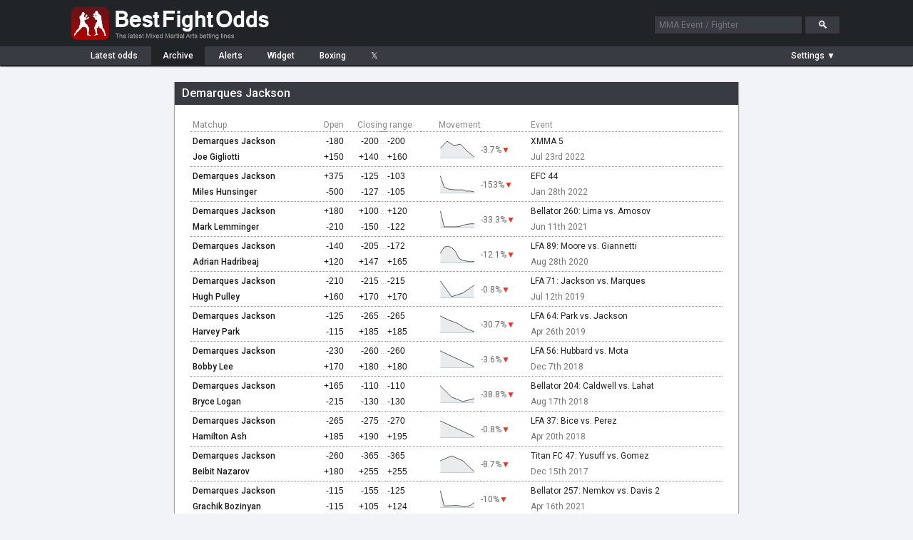

--- FILE ---
content_type: text/html; charset=UTF-8
request_url: https://www.bestfightodds.com/fighters/Demarques-Jackson-6607
body_size: 5411
content:
<!DOCTYPE html>
<html xmlns="http://www.w3.org/1999/xhtml" xml:lang="en" lang="en">

<head>
    <meta http-equiv="Content-Type" content="text/html;charset=utf-8">
    <meta name="description" content="Demarques Jackson betting odds history. UFC/MMA odds comparison service. Compare the latest UFC/MMA fight odds and betting lines from the top online sportsbooks">
    <meta name="keywords" content="Demarques Jackson mma odds, mma betting, mma lines, ufc odds, ufc, mma, odds, betting">
    <meta name="bfo-version" content="2024-02-15">
    <meta property="og:image" content="https://www.bestfightodds.com/img/iconv2.jpg">
            <meta name="viewport" content="width=device-width,initial-scale=1,viewport-fit=cover">
            <link rel="preconnect" href="https://www.googletagmanager.com">
    <link rel="preconnect" href="https://www.google-analytics.com">
    <link rel="preconnect" href="https://fonts.googleapis.com" crossorigin>
    <link rel="preload" as="style" href="https://fonts.googleapis.com/css2?family=Roboto:wght@400;500;700&display=swap">
    <link rel="stylesheet" href="https://fonts.googleapis.com/css2?family=Roboto:wght@400;500;700&display=swap" media="print" onload="this.media='all'">
    <noscript>
        <link rel="stylesheet" href="https://fonts.googleapis.com/css2?family=Roboto:wght@400;500;700&display=swap">
    </noscript>
    <link rel="stylesheet" type="text/css" href="/css/bfo.min.css?v=0.3.15">
    <link rel="shortcut icon" href="https://www.bestfightodds.com/favicon.ico">
    <link rel="apple-touch-icon" sizes="144x144" href="/apple-touch-icon-144x144.png">
    <link rel="apple-touch-icon" sizes="114x114" href="/apple-touch-icon-114x114.png">
    <link rel="apple-touch-icon" sizes="72x72" href="/apple-touch-icon-72x72.png">
    <link rel="apple-touch-icon" href="/apple-touch-icon-iphone.png">
    <!-- Google Tag Manager -->
    <script>
        (function(w, d, s, l, i) {
            w[l] = w[l] || [];
            w[l].push({
                'gtm.start':

                    new Date().getTime(),
                event: 'gtm.js'
            });
            var f = d.getElementsByTagName(s)[0],

                j = d.createElement(s),
                dl = l != 'dataLayer' ? '&l=' + l : '';
            j.async = true;
            j.src =

                'https://www.googletagmanager.com/gtm.js?id=' + i + dl;
            f.parentNode.insertBefore(j, f);

        })(window, document, 'script', 'dataLayer', 'GTM-WGLQH4ZQ');
    </script>
    <!-- End Google Tag Manager -->
        <title>Demarques Jackson's MMA Odds History | Best Fight Odds</title>
</head>

<body>
    <script async src="/js/bfo.min.js?v=0.4.9"></script>
    <div class="flex-header">
        <div class="flex-header-wrap">
            <a href="/"><img src="/img/logo_3.png" class="logo" width="290" height="54" alt="Best Fight Odds logo"></a>
            <div id="header-search-box">
                <form method="get" action="/search"><input type="text" id="search-box1" class="search-box" name="query" placeholder="MMA Event / Fighter"> <input type="submit" class="search-button" id="search-button" value="&#128269;"></form>
            </div>
        </div>
    </div>
    <div class="flex-nav">
        <div class="flex-nav-wrap">
            <div class="flex-header-menu">
                <a href="/">
                    <div class="header-menu-item " style="margin-left: 10px">Latest<span class="item-non-mob-mini"> odds</span></div>
                </a>
                <a href="/archive">
                    <div class="header-menu-item  header-menu-selected ">Archive</div>
                </a>
                <a href="/alerts">
                    <div class="header-menu-item ">Alerts</div>
                </a>
                <a href="/links">
                    <div class="header-menu-item  item-non-mobile">Widget</div>
                </a>
                <a href="https://www.proboxingodds.com" target="_blank" rel="noopener">
                    <div class="header-menu-item  item-non-mobile">Boxing</div>
                </a>
                <a href="https://twitter.com/bestfightodds" target="_blank" rel="noopener">
                    <div class="header-menu-item">&#120143;</div>
                </a>
            </div>
            <div id="flex-header-menu-right">
                <div id="parlay-mode-container"  style="visibility: hidden" >
                    <a href="#" id="parlay-mode-box">
                        <div class="bfo-check-box">✓</div> Parlay
                    </a>
                </div>
                <div class="menu-divider"  style="display: none" ></div>
                <div id="auto-refresh-container"  style="display: none" >
                    <ul class="dropdown">
                        <li><a href="#" onclick="toggleRefresh()" style="padding-left: 20px;"><img src="/img/refresh.png" class="refresh-ind" id="autoRefresh" alt="Toggle auto-refresh">&#9660;</a>
                            <ul class="sub_menu">
                                <li><a href="#" id="afSelectorOn" class="list-checked"><span style="display: inline-block">&#10004;</span>Auto-refresh: On</a></li>
                                <li><a href="#" id="afSelectorOff"><span>&#10004;</span>Auto-refresh: Off</a></li>
                            </ul>
                        </li>
                    </ul>
                </div>
                <div id="mob-divider" class="menu-divider"  style="display: none" ></div>
                <div id="format-container">
                    <ul class="dropdown">
                        <li><a href="#" id="format-toggle-text"><span>Settings &#9660;</span></a>
                            <ul class="sub_menu">
                                                                <li><a href="#" id="formatSelector1" class="list-checked"><span style="display: inline-block">&#10003;</span>Moneyline</a></li>
                                <li><a href="#" id="formatSelector2"><span>&#10003;</span>Decimal</a></li>
                                <li><a href="#" id="formatSelector4"><span>&#10003;</span>Fractional</a></li>
                                <li style="border-bottom: 1px solid #4a4c53"><a href="#" id="formatSelector3" style="display: inline"><span>&#10003;</span>Return on </a>$<input type="text" name="amountBox" id="format-amount-box1" maxlength="4" value="100" style="display: inline"></li>
                                <li><a href="#" id="bookieHideSelector">Customize view</a></li>
                            </ul>
                        </li>
                    </ul>
                </div>
            </div>
        </div>
    </div>
    <div class="flex-section">
        <div class="flex-content-wrap">
            
<div id="page-wrapper" style="max-width: 800px;"><div id="page-container"><div class="content-header team-stats-header"><h1 id="team-name">Demarques Jackson</h1></div><div id="page-inner-wrapper"><div id="page-content"><div id="team-stats-container" style="display: inline-block"><table class="team-stats-table" cellspacing="0" summary="Odds history for Demarques Jackson"><thead><tr><th>Matchup</th><th style="text-align: right; padding-right: 4px;">Open</th><th style="text-align: center; width: 110px;" colspan="3">Closing range</th><th class="header-movement">Movement</th><th></th><th class="item-non-mobile" style="padding-left: 20px">Event</th></tr></thead><tbody><tr class="event-header item-mobile-only-row"><td colspan="8" scope="row"><a href="/events/xmma-5-2597">XMMA 5</a> Jul 23rd 2022</td></tr><tr class="main-row"><th class="oppcell"><a href="/fighters/Demarques-Jackson-6607">Demarques Jackson</a></td><td class="moneyline" style="padding-right: 4px;"><span id="oID0">-180</span></td><td class="moneyline"><span id="oID1">-200</span></td><td class="dash-cell">...</td><td class="moneyline" style="text-align: left; padding-left: 0; padding-right: 7px;"><span id="oID2">-200</span></td><td class="chart-cell" data-sparkline="1.55556, 1.598215, 1.57143, 1.579835, 1.535715, 1.5" data-li="[27891,1]" rowspan="2"></td><td rowspan="2" class="change-cell"><span class="teamPercChange" data-li="[27891,1]">
                                                    -3.7%<span style="color: #E93524;position:relative; margin-left: 0">▼</span></span></td><td class="item-non-mobile" scope="row" style="padding-left: 20px"><a href="/events/xmma-5-2597" >XMMA 5</a></td></tr><tr><th class="oppcell"><a href="/fighters/Joe-Gigliotti-6832">Joe Gigliotti</a></td><td class="moneyline" style="padding-right: 4px;"><span id="oID3">+150</span></td><td class="moneyline"><span id="oID4">+140</span></td><td class="dash-cell">...</td><td class="moneyline" style="text-align: left; padding-left: 0"><span id="oID5">+160</span></td><td class="item-non-mobile" style="padding-left: 20px; color: #767676">Jul 23rd 2022</td></tr><tr class="event-header item-mobile-only-row"><td colspan="8" scope="row"><a href="/events/efc-44-2417">EFC 44</a> Jan 28th 2022</td></tr><tr class="main-row"><th class="oppcell"><a href="/fighters/Demarques-Jackson-6607">Demarques Jackson</a></td><td class="moneyline" style="padding-right: 4px;"><span id="oID6">+375</span></td><td class="moneyline"><span id="oID7">-125</span></td><td class="dash-cell">...</td><td class="moneyline" style="text-align: left; padding-left: 0; padding-right: 7px;"><span id="oID8">-103</span></td><td class="chart-cell" data-sparkline="4.75, 2.765, 2.415, 2.29119, 2.249785, 2.231665, 2.249785, 2.00303, 2.01999, 1.88346" data-li="[25859,1]" rowspan="2"></td><td rowspan="2" class="change-cell"><span class="teamPercChange" data-li="[25859,1]">
                                                    -153%<span style="color: #E93524;position:relative; margin-left: 0">▼</span></span></td><td class="item-non-mobile" scope="row" style="padding-left: 20px"><a href="/events/efc-44-2417" >EFC 44</a></td></tr><tr><th class="oppcell"><a href="/fighters/Miles-Hunsinger-5725">Miles Hunsinger</a></td><td class="moneyline" style="padding-right: 4px;"><span id="oID9">-500</span></td><td class="moneyline"><span id="oID10">-127</span></td><td class="dash-cell">...</td><td class="moneyline" style="text-align: left; padding-left: 0"><span id="oID11">-105</span></td><td class="item-non-mobile" style="padding-left: 20px; color: #767676">Jan 28th 2022</td></tr><tr class="event-header item-mobile-only-row"><td colspan="8" scope="row"><a href="/events/bellator-260-lima-vs-amosov-2141">Bellator 260: Lima vs. Amosov</a> Jun 11th 2021</td></tr><tr class="main-row"><th class="oppcell"><a href="/fighters/Demarques-Jackson-6607">Demarques Jackson</a></td><td class="moneyline" style="padding-right: 4px;"><span id="oID12">+180</span></td><td class="moneyline"><span id="oID13">+100</span></td><td class="dash-cell">...</td><td class="moneyline" style="text-align: left; padding-left: 0; padding-right: 7px;"><span id="oID14">+120</span></td><td class="chart-cell" data-sparkline="2.8, 1.9318175, 1.9314566666667, 1.9314566666667, 1.9314566666667, 1.9439033333333, 2.0091266666667, 2.0666666666667, 2.095, 2.1" data-li="[22857,1]" rowspan="2"></td><td rowspan="2" class="change-cell"><span class="teamPercChange" data-li="[22857,1]">
                                                    -33.3%<span style="color: #E93524;position:relative; margin-left: 0">▼</span></span></td><td class="item-non-mobile" scope="row" style="padding-left: 20px"><a href="/events/bellator-260-lima-vs-amosov-2141" >Bellator 260: Lima vs. Amosov</a></td></tr><tr><th class="oppcell"><a href="/fighters/Mark-Lemminger-9188">Mark Lemminger</a></td><td class="moneyline" style="padding-right: 4px;"><span id="oID15">-210</span></td><td class="moneyline"><span id="oID16">-150</span></td><td class="dash-cell">...</td><td class="moneyline" style="text-align: left; padding-left: 0"><span id="oID17">-122</span></td><td class="item-non-mobile" style="padding-left: 20px; color: #767676">Jun 11th 2021</td></tr><tr class="event-header item-mobile-only-row"><td colspan="8" scope="row"><a href="/events/lfa-89-moore-vs-giannetti-1976">LFA 89: Moore vs. Giannetti</a> Aug 28th 2020</td></tr><tr class="main-row"><th class="oppcell"><a href="/fighters/Demarques-Jackson-6607">Demarques Jackson</a></td><td class="moneyline" style="padding-right: 4px;"><span id="oID18">-140</span></td><td class="moneyline"><span id="oID19">-205</span></td><td class="dash-cell">...</td><td class="moneyline" style="text-align: left; padding-left: 0; padding-right: 7px;"><span id="oID20">-172</span></td><td class="chart-cell" data-sparkline="1.71429, 1.85145, 1.87121, 1.83916, 1.754985, 1.59715, 1.55556, 1.539085, 1.525225, 1.5346" data-li="[20923,2]" rowspan="2"></td><td rowspan="2" class="change-cell"><span class="teamPercChange" data-li="[20923,2]">
                                                    -12.1%<span style="color: #E93524;position:relative; margin-left: 0">▼</span></span></td><td class="item-non-mobile" scope="row" style="padding-left: 20px"><a href="/events/lfa-89-moore-vs-giannetti-1976" >LFA 89: Moore vs. Giannetti</a></td></tr><tr><th class="oppcell"><a href="/fighters/Adrian-Hadribeaj-5110">Adrian Hadribeaj</a></td><td class="moneyline" style="padding-right: 4px;"><span id="oID21">+120</span></td><td class="moneyline"><span id="oID22">+147</span></td><td class="dash-cell">...</td><td class="moneyline" style="text-align: left; padding-left: 0"><span id="oID23">+165</span></td><td class="item-non-mobile" style="padding-left: 20px; color: #767676">Aug 28th 2020</td></tr><tr class="event-header item-mobile-only-row"><td colspan="8" scope="row"><a href="/events/lfa-71-jackson-vs-marques-1736">LFA 71: Jackson vs. Marques</a> Jul 12th 2019</td></tr><tr class="main-row"><th class="oppcell"><a href="/fighters/Demarques-Jackson-6607">Demarques Jackson</a></td><td class="moneyline" style="padding-right: 4px;"><span id="oID24">-210</span></td><td class="moneyline"><span id="oID25">-215</span></td><td class="dash-cell">...</td><td class="moneyline" style="text-align: left; padding-left: 0; padding-right: 7px;"><span id="oID26">-215</span></td><td class="chart-cell" data-sparkline="1.47619, 1.43478, 1.44444, 1.46512" data-li="[18603,1]" rowspan="2"></td><td rowspan="2" class="change-cell"><span class="teamPercChange" data-li="[18603,1]">
                                                    -0.8%<span style="color: #E93524;position:relative; margin-left: 0">▼</span></span></td><td class="item-non-mobile" scope="row" style="padding-left: 20px"><a href="/events/lfa-71-jackson-vs-marques-1736" >LFA 71: Jackson vs. Marques</a></td></tr><tr><th class="oppcell"><a href="/fighters/Hugh-Pulley-5631">Hugh Pulley</a></td><td class="moneyline" style="padding-right: 4px;"><span id="oID27">+160</span></td><td class="moneyline"><span id="oID28">+170</span></td><td class="dash-cell">...</td><td class="moneyline" style="text-align: left; padding-left: 0"><span id="oID29">+170</span></td><td class="item-non-mobile" style="padding-left: 20px; color: #767676">Jul 12th 2019</td></tr><tr class="event-header item-mobile-only-row"><td colspan="8" scope="row"><a href="/events/lfa-64-park-vs-jackson-1679">LFA 64: Park vs. Jackson</a> Apr 26th 2019</td></tr><tr class="main-row"><th class="oppcell"><a href="/fighters/Demarques-Jackson-6607">Demarques Jackson</a></td><td class="moneyline" style="padding-right: 4px;"><span id="oID30">-125</span></td><td class="moneyline"><span id="oID31">-265</span></td><td class="dash-cell">...</td><td class="moneyline" style="text-align: left; padding-left: 0; padding-right: 7px;"><span id="oID32">-265</span></td><td class="chart-cell" data-sparkline="1.8, 1.68966, 1.60606, 1.46512, 1.37736" data-li="[17795,1]" rowspan="2"></td><td rowspan="2" class="change-cell"><span class="teamPercChange" data-li="[17795,1]">
                                                    -30.7%<span style="color: #E93524;position:relative; margin-left: 0">▼</span></span></td><td class="item-non-mobile" scope="row" style="padding-left: 20px"><a href="/events/lfa-64-park-vs-jackson-1679" >LFA 64: Park vs. Jackson</a></td></tr><tr><th class="oppcell"><a href="/fighters/Harvey-Park-8210">Harvey Park</a></td><td class="moneyline" style="padding-right: 4px;"><span id="oID33">-115</span></td><td class="moneyline"><span id="oID34">+185</span></td><td class="dash-cell">...</td><td class="moneyline" style="text-align: left; padding-left: 0"><span id="oID35">+185</span></td><td class="item-non-mobile" style="padding-left: 20px; color: #767676">Apr 26th 2019</td></tr><tr class="event-header item-mobile-only-row"><td colspan="8" scope="row"><a href="/events/lfa-56-hubbard-vs-mota-1614">LFA 56: Hubbard vs. Mota</a> Dec 7th 2018</td></tr><tr class="main-row"><th class="oppcell"><a href="/fighters/Demarques-Jackson-6607">Demarques Jackson</a></td><td class="moneyline" style="padding-right: 4px;"><span id="oID36">-230</span></td><td class="moneyline"><span id="oID37">-260</span></td><td class="dash-cell">...</td><td class="moneyline" style="text-align: left; padding-left: 0; padding-right: 7px;"><span id="oID38">-260</span></td><td class="chart-cell" data-sparkline="1.43478, 1.38462" data-li="[17275,2]" rowspan="2"></td><td rowspan="2" class="change-cell"><span class="teamPercChange" data-li="[17275,2]">
                                                    -3.6%<span style="color: #E93524;position:relative; margin-left: 0">▼</span></span></td><td class="item-non-mobile" scope="row" style="padding-left: 20px"><a href="/events/lfa-56-hubbard-vs-mota-1614" >LFA 56: Hubbard vs. Mota</a></td></tr><tr><th class="oppcell"><a href="/fighters/Bobby-Lee-5944">Bobby Lee</a></td><td class="moneyline" style="padding-right: 4px;"><span id="oID39">+170</span></td><td class="moneyline"><span id="oID40">+180</span></td><td class="dash-cell">...</td><td class="moneyline" style="text-align: left; padding-left: 0"><span id="oID41">+180</span></td><td class="item-non-mobile" style="padding-left: 20px; color: #767676">Dec 7th 2018</td></tr><tr class="event-header item-mobile-only-row"><td colspan="8" scope="row"><a href="/events/bellator-204-caldwell-vs-lahat-1540">Bellator 204: Caldwell vs. Lahat</a> Aug 17th 2018</td></tr><tr class="main-row"><th class="oppcell"><a href="/fighters/Demarques-Jackson-6607">Demarques Jackson</a></td><td class="moneyline" style="padding-right: 4px;"><span id="oID42">+165</span></td><td class="moneyline"><span id="oID43">-110</span></td><td class="dash-cell">...</td><td class="moneyline" style="text-align: left; padding-left: 0; padding-right: 7px;"><span id="oID44">-110</span></td><td class="chart-cell" data-sparkline="2.65, 2, 1.74074, 1.90909" data-li="[16363,2]" rowspan="2"></td><td rowspan="2" class="change-cell"><span class="teamPercChange" data-li="[16363,2]">
                                                    -38.8%<span style="color: #E93524;position:relative; margin-left: 0">▼</span></span></td><td class="item-non-mobile" scope="row" style="padding-left: 20px"><a href="/events/bellator-204-caldwell-vs-lahat-1540" >Bellator 204: Caldwell vs. Lahat</a></td></tr><tr><th class="oppcell"><a href="/fighters/Bryce-Logan-6177">Bryce Logan</a></td><td class="moneyline" style="padding-right: 4px;"><span id="oID45">-215</span></td><td class="moneyline"><span id="oID46">-130</span></td><td class="dash-cell">...</td><td class="moneyline" style="text-align: left; padding-left: 0"><span id="oID47">-130</span></td><td class="item-non-mobile" style="padding-left: 20px; color: #767676">Aug 17th 2018</td></tr><tr class="event-header item-mobile-only-row"><td colspan="8" scope="row"><a href="/events/lfa-37-bice-vs-perez-1480">LFA 37: Bice vs. Perez</a> Apr 20th 2018</td></tr><tr class="main-row"><th class="oppcell"><a href="/fighters/Demarques-Jackson-6607">Demarques Jackson</a></td><td class="moneyline" style="padding-right: 4px;"><span id="oID48">-265</span></td><td class="moneyline"><span id="oID49">-275</span></td><td class="dash-cell">...</td><td class="moneyline" style="text-align: left; padding-left: 0; padding-right: 7px;"><span id="oID50">-270</span></td><td class="chart-cell" data-sparkline="1.37736, 1.367005" data-li="[15858,1]" rowspan="2"></td><td rowspan="2" class="change-cell"><span class="teamPercChange" data-li="[15858,1]">
                                                    -0.8%<span style="color: #E93524;position:relative; margin-left: 0">▼</span></span></td><td class="item-non-mobile" scope="row" style="padding-left: 20px"><a href="/events/lfa-37-bice-vs-perez-1480" >LFA 37: Bice vs. Perez</a></td></tr><tr><th class="oppcell"><a href="/fighters/Hamilton-Ash-6315">Hamilton Ash</a></td><td class="moneyline" style="padding-right: 4px;"><span id="oID51">+185</span></td><td class="moneyline"><span id="oID52">+190</span></td><td class="dash-cell">...</td><td class="moneyline" style="text-align: left; padding-left: 0"><span id="oID53">+195</span></td><td class="item-non-mobile" style="padding-left: 20px; color: #767676">Apr 20th 2018</td></tr><tr class="event-header item-mobile-only-row"><td colspan="8" scope="row"><a href="/events/titan-fc-47-yusuff-vs-gomez-1431">Titan FC 47: Yusuff vs. Gomez</a> Dec 15th 2017</td></tr><tr class="main-row"><th class="oppcell"><a href="/fighters/Demarques-Jackson-6607">Demarques Jackson</a></td><td class="moneyline" style="padding-right: 4px;"><span id="oID54">-260</span></td><td class="moneyline"><span id="oID55">-365</span></td><td class="dash-cell">...</td><td class="moneyline" style="text-align: left; padding-left: 0; padding-right: 7px;"><span id="oID56">-365</span></td><td class="chart-cell" data-sparkline="1.38462, 1.43478, 1.38462, 1.27397" data-li="[15145,2]" rowspan="2"></td><td rowspan="2" class="change-cell"><span class="teamPercChange" data-li="[15145,2]">
                                                    -8.7%<span style="color: #E93524;position:relative; margin-left: 0">▼</span></span></td><td class="item-non-mobile" scope="row" style="padding-left: 20px"><a href="/events/titan-fc-47-yusuff-vs-gomez-1431" >Titan FC 47: Yusuff vs. Gomez</a></td></tr><tr><th class="oppcell"><a href="/fighters/Beibit-Nazarov-7737">Beibit Nazarov</a></td><td class="moneyline" style="padding-right: 4px;"><span id="oID57">+180</span></td><td class="moneyline"><span id="oID58">+255</span></td><td class="dash-cell">...</td><td class="moneyline" style="text-align: left; padding-left: 0"><span id="oID59">+255</span></td><td class="item-non-mobile" style="padding-left: 20px; color: #767676">Dec 15th 2017</td></tr><tr class="event-header item-mobile-only-row"><td colspan="8" scope="row"><a href="/events/bellator-257-nemkov-vs-davis-2-2079">Bellator 257: Nemkov vs. Davis 2</a> Apr 16th 2021</td></tr><tr class="main-row"><th class="oppcell"><a href="/fighters/Demarques-Jackson-6607">Demarques Jackson</a></td><td class="moneyline" style="padding-right: 4px;"><span id="oID60">-115</span></td><td class="moneyline"><span id="oID61">-155</span></td><td class="dash-cell">...</td><td class="moneyline" style="text-align: left; padding-left: 0; padding-right: 7px;"><span id="oID62">-125</span></td><td class="chart-cell" data-sparkline="1.86957, 1.6574525, 1.661572, 1.6624216666667, 1.6662533333333, 1.6624216666667, 1.65276, 1.65276, 1.665105, 1.703835" data-li="[22410,1]" rowspan="2"></td><td rowspan="2" class="change-cell"><span class="teamPercChange" data-li="[22410,1]">
                                                    -10%<span style="color: #E93524;position:relative; margin-left: 0">▼</span></span></td><td class="item-non-mobile" scope="row" style="padding-left: 20px"><a href="/events/bellator-257-nemkov-vs-davis-2-2079" >Bellator 257: Nemkov vs. Davis 2</a></td></tr><tr><th class="oppcell"><a href="/fighters/Grachik-Bozinyan-7310">Grachik Bozinyan</a></td><td class="moneyline" style="padding-right: 4px;"><span id="oID63">-115</span></td><td class="moneyline"><span id="oID64">+105</span></td><td class="dash-cell">...</td><td class="moneyline" style="text-align: left; padding-left: 0"><span id="oID65">+124</span></td><td class="item-non-mobile" style="padding-left: 20px; color: #767676">Apr 16th 2021</td></tr><tr class="event-header item-mobile-only-row"><td colspan="8" scope="row"><a href="/events/titan-fc-44-sharipov-vs-torres-1267">Titan FC 44: Sharipov vs. Torres</a> May 19th 2017</td></tr><tr class="main-row"><th class="oppcell"><a href="/fighters/Demarques-Jackson-6607">Demarques Jackson</a></td><td class="moneyline"></td><td class="moneyline">n/a</td><td></td><td class="moneyline"></td><td></td><td></td><td class="item-non-mobile" scope="row" style="padding-left: 20px"><a href="/events/titan-fc-44-sharipov-vs-torres-1267" >Titan FC 44: Sharipov vs. Torres</a></th></tr><tr><th class="oppcell"><a href="/fighters/Paulo-Silva-7252">Paulo Silva</a></td><td class="moneyline"></td><td class="moneyline">n/a</td><td></td><td class="moneyline"></td><td></td><td></td><td class="item-non-mobile" style="padding-left: 20px; color: #767676">May 19th 2017</td></tr><tr class="event-header item-mobile-only-row"><td colspan="8" scope="row"><a href="/events/titan-fc-44-sharipov-vs-torres-1267">Titan FC 44: Sharipov vs. Torres</a> May 19th 2017</td></tr><tr class="main-row"><th class="oppcell"><a href="/fighters/Demarques-Jackson-6607">Demarques Jackson</a></td><td class="moneyline"></td><td class="moneyline">n/a</td><td></td><td class="moneyline"></td><td></td><td></td><td class="item-non-mobile" scope="row" style="padding-left: 20px"><a href="/events/titan-fc-44-sharipov-vs-torres-1267" >Titan FC 44: Sharipov vs. Torres</a></th></tr><tr><th class="oppcell"><a href="/fighters/Zach-Juusola-2959">Zach Juusola</a></td><td class="moneyline"></td><td class="moneyline">n/a</td><td></td><td class="moneyline"></td><td></td><td></td><td class="item-non-mobile" style="padding-left: 20px; color: #767676">May 19th 2017</td></tr><tr class="event-header item-mobile-only-row"><td colspan="8" scope="row"><a href="/events/titan-fc-41-damm-vs-faria-1172">Titan FC 41: Damm vs. Faria</a> Sep 9th 2016</td></tr><tr class="main-row"><th class="oppcell"><a href="/fighters/Demarques-Jackson-6607">Demarques Jackson</a></td><td class="moneyline"></td><td class="moneyline">n/a</td><td></td><td class="moneyline"></td><td></td><td></td><td class="item-non-mobile" scope="row" style="padding-left: 20px"><a href="/events/titan-fc-41-damm-vs-faria-1172" >Titan FC 41: Damm vs. Faria</a></th></tr><tr><th class="oppcell"><a href="/fighters/Raush-Manfio-6473">Raush Manfio</a></td><td class="moneyline"></td><td class="moneyline">n/a</td><td></td><td class="moneyline"></td><td></td><td></td><td class="item-non-mobile" style="padding-left: 20px; color: #767676">Sep 9th 2016</td></tr></tbody></table></div></div></div></div></div><div id="page-bottom"></div>        </div>
    </div>
    <div class="legend-container">
        <img src="/img/loading.gif" class="hidden-image" alt="Loading indicator" width="0" height="0">
        <img src="/img/expu.png" class="hidden-image" alt="Expand symbol" width="0" height="0">
    </div>

    <div id="bottom-container">
        <a href="/">Home</a><span class="menu-seperator">|</span>
                    <a href="#" onclick="setDesktop(true);">Desktop&nbsp;site</a><span class="menu-seperator">|</span>
                <a href="https://www.proboxingodds.com" target="_blank" rel="noopener">Boxing&nbsp;Odds</a><span class="menu-seperator">|</span><a href="/terms">Terms&nbsp;of&nbsp;service</a><span class="menu-seperator">|</span><a href="/privacy">Privacy Policy</a><span class="menu-seperator">|</span><a href="#">21+</a><span class="menu-seperator">|</span><a href="/responsiblegaming">Responsible&nbsp;Gaming</a><span class="menu-seperator">|</span><a href="https://www.begambleaware.org/">BeGambleAware</a><span class="menu-seperator">|</span><a href="/cdn-cgi/l/email-protection#c4a6a1b7b0a2ada3acb0aba0a0b784b4a5a7ada2ada7b0ada0a1a9a1a0ada5eaa7aba9">Contact</a><span class="menu-seperator">|</span><a href="/cdn-cgi/l/email-protection#3b595e484f5d525c534f545f5f487b4b5a58525d52584f525f5e565e5f525a15585456">Copyright &copy; 2026 Pacific Tide Media Inc.</a>
        <div style="display: block; clear: both; margin-top: 10px; padding: 10px 0; font-size: 0.9em; width: 100%;">
            Know your limits. For support with gambling issues, call 1-800-GAMBLER or visit <a href="https://www.ncpgambling.org/" target="_blank" rel="noopener" style="font-size: inherit; padding: 0;">ncpgambling.org</a>
        </div>

    </div>

    <div id="chart-window" class="popup-window">
        <div class="popup-header" id="chart-header">
            <div></div><a href="#" class="cd-popup-close">&#10005;</a>
        </div>
        <div id="chart-area"></div><a href="#" target="_blank" rel="noopener">
            <div id="chart-link" class="highlighted-button">Bet this line at bookie</div>
        </a>
        <div id="chart-disc" style="display: none; color: #333">*Currently this Sportsbook does not accept players that reside in the US. 18+ Gamble Responsibly</div>
    </div>
    <div id="parlay-window" class="popup-window">
        <div class="popup-header" id="parlay-header">Parlay</div>
        <div id="parlay-area">Click on a line to add it to your parlay</div>
    </div>
    <div id="bookie-settings-window" class="popup-window">
        <div class="popup-header">Bookie display settings <a href="#" class="cd-popup-close">&#10005;</a></div>
        <div id="bookie-settings-area">Drag to change order, show/hide using checkbox<ul id="bookie-order-items"></ul><input type="button" class="button" value="Reset to default settings" id="bookieResetDefault"></div>
    </div>
            <!-- Google Tag Manager (noscript) -->
        <noscript><iframe src="https://www.googletagmanager.com/ns.html?id=GTM-WGLQH4ZQ" height="0" width="0" style="display:none;visibility:hidden"></iframe></noscript>
        <!-- End Google Tag Manager (noscript) -->
    <script data-cfasync="false" src="/cdn-cgi/scripts/5c5dd728/cloudflare-static/email-decode.min.js"></script><script defer src="https://static.cloudflareinsights.com/beacon.min.js/vcd15cbe7772f49c399c6a5babf22c1241717689176015" integrity="sha512-ZpsOmlRQV6y907TI0dKBHq9Md29nnaEIPlkf84rnaERnq6zvWvPUqr2ft8M1aS28oN72PdrCzSjY4U6VaAw1EQ==" data-cf-beacon='{"version":"2024.11.0","token":"f1f4fbe7e84f4590b968a39690e0536c","r":1,"server_timing":{"name":{"cfCacheStatus":true,"cfEdge":true,"cfExtPri":true,"cfL4":true,"cfOrigin":true,"cfSpeedBrain":true},"location_startswith":null}}' crossorigin="anonymous"></script>
</body>

</html>
